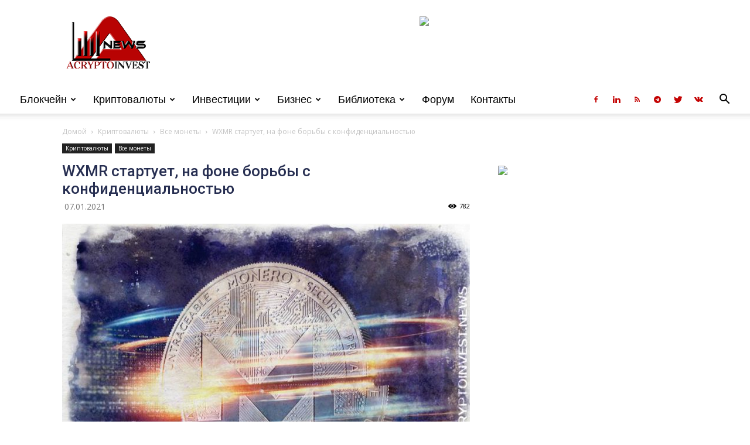

--- FILE ---
content_type: text/html; charset=utf-8
request_url: https://www.google.com/recaptcha/api2/aframe
body_size: 268
content:
<!DOCTYPE HTML><html><head><meta http-equiv="content-type" content="text/html; charset=UTF-8"></head><body><script nonce="2rIrgB5LY4skBeTBNW6XgA">/** Anti-fraud and anti-abuse applications only. See google.com/recaptcha */ try{var clients={'sodar':'https://pagead2.googlesyndication.com/pagead/sodar?'};window.addEventListener("message",function(a){try{if(a.source===window.parent){var b=JSON.parse(a.data);var c=clients[b['id']];if(c){var d=document.createElement('img');d.src=c+b['params']+'&rc='+(localStorage.getItem("rc::a")?sessionStorage.getItem("rc::b"):"");window.document.body.appendChild(d);sessionStorage.setItem("rc::e",parseInt(sessionStorage.getItem("rc::e")||0)+1);localStorage.setItem("rc::h",'1768677479349');}}}catch(b){}});window.parent.postMessage("_grecaptcha_ready", "*");}catch(b){}</script></body></html>

--- FILE ---
content_type: text/css
request_url: https://acryptoinvest.news/wp-content/plugins/td-composer/legacy/Newspaper/includes/demos/crypto/demo_style.css?ver=12.3.1
body_size: 825
content:
/*  ----------------------------------------------------------------------------
    responsive settings
*/
/* responsive landscape tablet */
/* responsive portrait tablet */
/* responsive portrait phone */
/*
Crypto News Demo
*/
.td-crypto .td_block_template_2 .td-block-title {
  text-align: center;
}
.td-crypto .td-crypto-latest .td-block-title {
  text-align: center;
}
.td-crypto .td_module_11 .td-read-more a {
  background-color: transparent;
  color: #111;
  font-size: 12px;
  font-weight: 400;
  border: 1px solid #ddd;
  transition: all 0.4s;
}
.td-crypto .td_module_11 .td-read-more a:hover {
  background-color: #fbb03b !important;
  border: 1px solid transparent;
}
.td-crypto .td_module_11 .td-module-comments {
  display: none;
}
.td-crypto #td-theme-settings .td-skin-buy a {
  background-color: #fbb03b;
}
